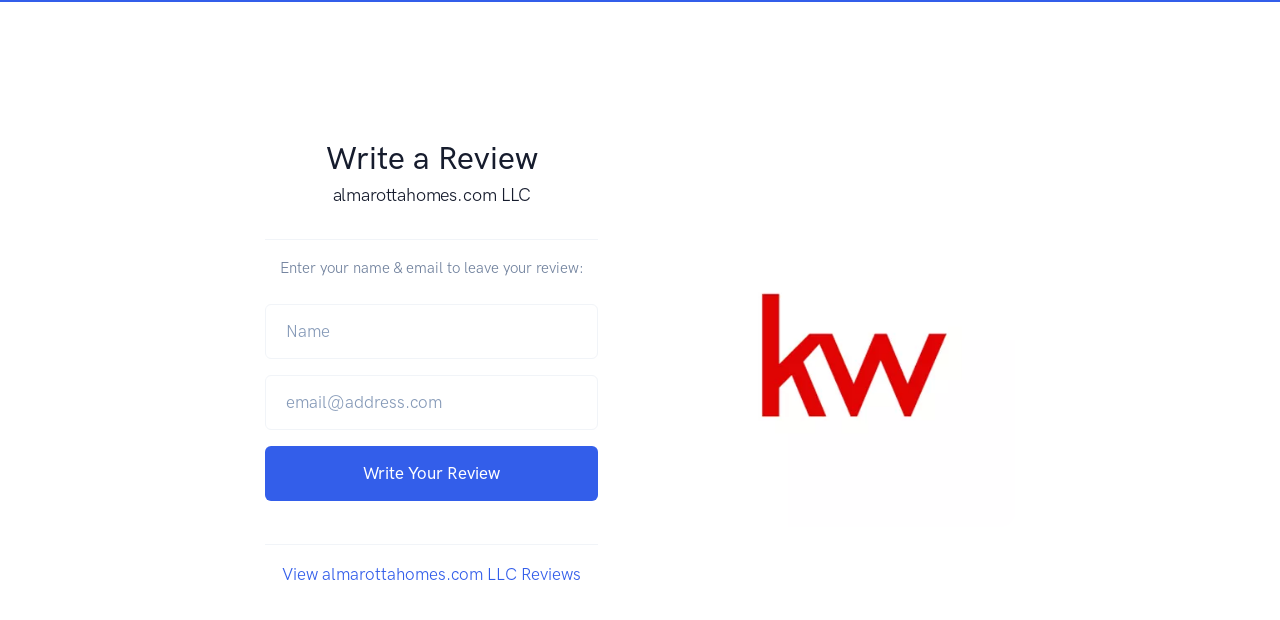

--- FILE ---
content_type: text/html; charset=utf-8
request_url: https://www.reviewtec.com/review-3246/almarottahomescom-llc
body_size: 3516
content:


<!DOCTYPE html>

<html lang="en">
<head><meta charset="utf-8" /><meta name="viewport" content="width=device-width, initial-scale=1" />
    
    <!-- Favicon -->
    <link rel="shortcut icon" href="https://www.reviewtec.com/icon.gif" type="image/x-icon" /><link rel="icon" href="https://www.reviewtec.com/icon.gif" type="image/x-icon" />
       
    <!-- Libs CSS -->
    <link rel="stylesheet" href="https://files.reviewtec.com/main/libs.bundle.css" />
    
    <!-- Theme CSS -->
    <link rel="stylesheet" href="/main/theme.bundle.css" />
  <link rel="canonical" href="https://www.reviewtec.com/business/almarottahomescom-llc" />
<title>
	Write a Review for almarottahomes.com LLC | ReviewTec
</title><meta name="description" content="Share your experience with almarottahomes.com LLC! Write a review and help others in Edina make informed decisions. Your feedback matters." /></head>
<body>
    <form method="post" action="./almarottahomescom-llc" id="form1">
<div class="aspNetHidden">
<input type="hidden" name="__EVENTTARGET" id="__EVENTTARGET" value="" />
<input type="hidden" name="__EVENTARGUMENT" id="__EVENTARGUMENT" value="" />
<input type="hidden" name="__VIEWSTATE" id="__VIEWSTATE" value="N/3baCg2Dxx7r9d2Ydlh/tQWntoUp021nI9feKdVHekxUQw+Z9PIvx7Ew/[base64]/hWHHXmday8ir50Xv49Dptyl7p3tt0V0wKvfu1uSjex9K3lAhI0hFsxscVOBV1kmsF7nfGYkA1OubbOTQSb6pGOsqMsDswUwdRmmCYEBbmxJ4OeTIQu9Yyr1LQhZ2xFK/1OJ/4iQQofj76liBVkDRkSKNsAxdiGdTXuP6AmwDrSeMmdqxUFJqRFii45FV0MY1nZ5QyPRRzSqEY0glSKrE545y6Wup3i9B/SY0I96r4MVvUz3KM4NN1+yhyHCM900Ym+SFYDUwbAHweiuYaXF2/Ff0dkdsjUN9kjCX7vHl3vx/phu2ZBV+saAhg0rMnLOCDuL8DgPYM9wVIh6K90htifuI03MwMfbU1OtAIEBfCra2vkLQlwlmtrZLlLE8dUQlP7SV0KF6TCcfhuIR4YCGeGtMuwme7Va7CrVQMNIUCHee/LL9/8yu9Qc74HJkSWvv97nP+7DU3LJqOlIn/fxFUB4owLIQG4JhPLWcYRhC2gpw9uLioUh7yrMAx79YL6dhYJYR6ojIiXRk2GoGioy9sU3bzd7YV4DuQSUTtShNAXvpIyf0yAD" />
</div>

<script type="text/javascript">
//<![CDATA[
var theForm = document.forms['form1'];
if (!theForm) {
    theForm = document.form1;
}
function __doPostBack(eventTarget, eventArgument) {
    if (!theForm.onsubmit || (theForm.onsubmit() != false)) {
        theForm.__EVENTTARGET.value = eventTarget;
        theForm.__EVENTARGUMENT.value = eventArgument;
        theForm.submit();
    }
}
//]]>
</script>


<div class="aspNetHidden">

	<input type="hidden" name="__VIEWSTATEGENERATOR" id="__VIEWSTATEGENERATOR" value="E082F90F" />
	<input type="hidden" name="__EVENTVALIDATION" id="__EVENTVALIDATION" value="BdZ7L7GDED/RRO3WKLWwzrWt8KCLBMnqWNUhUTUg3516l7160Ci/TQUI8PY0bjFmAPYu2ipiIvBppjId/I3aF5LrbnKBjj5WFnDD1UEhE/moeNTuSUWcqVZr2erxXWkLTT/DcOnrzQbGFyRZCNVDeRQyQutO8fi30dyV0KchSkE=" />
</div>
        
          <!-- Company Reviews Content -->
          

    
    

    <!-- CONTENT -->
    <section class="section-border border-primary">
      <div class="container d-flex flex-column">
        <div class="row align-items-center justify-content-center gx-0 min-vh-100">
          <div class="col-8 col-md-6 col-lg-4 offset-md-1 order-md-2 mt-auto mt-md-0 pt-8 pb-4 py-md-11">
            <!-- Image -->
              <img id="ContentPlaceHolder_Business_BusinessLogo" class="img-fluid rounded-4" src="https://files.reviewtec.com/webp/almarottahomescom-llc.webp" alt="almarottahomes.com LLC logo" />
              

          </div>
          <div class="col-12 col-md-5 col-lg-4 order-md-1 mb-auto mb-md-0 pb-8 py-md-11">

            <!-- Heading -->
            <div class="mb-0 fw-bold text-center" style="font-size: 32px;">
              Write a Review 
            </div>

            <!-- Text -->
            <h1 class="mb-6 text-center text" style="font-size: 18px;">
                almarottahomes.com LLC
            </h1>

              <hr />

            <!-- Form -->

<div id="ContentPlaceHolder_Business_ShowHideWriteAReview">

    
              

    
            <!-- Text -->
            <p class="mb-0 fs-sm text-center text-muted mb-5">
                Enter your name & email to leave your review:
            </p>

              <!-- Name -->
              <div class="form-group">
                  <input name="ctl00$ContentPlaceHolder_Business$TextBox_Name" type="text" id="ContentPlaceHolder_Business_TextBox_Name" class="form-control" placeholder="Name" />
              </div>

              <!-- Email -->
              <div id="ContentPlaceHolder_Business_ShowHideEmail" class="form-group">
                  <input name="ctl00$ContentPlaceHolder_Business$TextBox_Email" type="text" id="ContentPlaceHolder_Business_TextBox_Email" class="form-control" placeholder="email@address.com" />
              </div>

              <!-- Phone -->
              

              <!-- Submit -->
              <a id="ContentPlaceHolder_Business_LinkButton_Continue" class="btn w-100 btn-primary" href="javascript:__doPostBack(&#39;ctl00$ContentPlaceHolder_Business$LinkButton_Continue&#39;,&#39;&#39;)">Write Your Review</a>

              

</div>




              <center><br /><hr /><a href="https://www.reviewtec.com/business/almarottahomescom-llc" alt="almarottahomes.com LLC Reviews" title="almarottahomes.com LLC Reviews">View almarottahomes.com LLC Reviews</a></center>

          </div>

        </div> <!-- / .row -->
      </div> <!-- / .container -->




    </section>


          

    <!-- FOOTER -->
    <footer class="py-8 py-md-11 bg-light">
      <div class="container">
        <div class="row">
          <div class="col-12">
    
            <!-- ReviewTec Logo -->
            <img src="https://files.reviewtec.com/ReviewTec-Logo.svg" alt="ReviewTec" class="footer-brand img-fluid mb-2">
    
            <!-- Text -->
            <p class="text-gray-700">
              <a href="https://www.reviewtec.com">https://www.reviewtec.com</a> <br /> Collect 5-star reviews faster than ever
            </p>
    
            <!-- Social -->
            <ul class="list-unstyled list-inline list-social mb-6 mb-md-0">
              <li class="list-inline-item list-social-item me-3">
                <img src="https://files.reviewtec.com/main/img/icons/social/instagram.svg" class="list-social-icon" alt="...">
              </li>
              <li class="list-inline-item list-social-item me-3">
                  <img src="https://files.reviewtec.com/main/img/icons/social/facebook.svg" class="list-social-icon" alt="...">
              </li>
              <li class="list-inline-item list-social-item me-3">
                  <img src="https://files.reviewtec.com/main/img/icons/social/twitter.svg" class="list-social-icon" alt="...">
              </li>
              <li class="list-inline-item list-social-item me-3">
                  <img src="https://files.reviewtec.com/main/img/icons/social/pinterest.svg" class="list-social-icon" alt="...">
              </li>
              <li class="list-inline-item list-social-item me-3">
                  <img src="https://files.reviewtec.com/main/img/icons/social/linkedin.svg" class="list-social-icon" alt="...">
              </li>
            </ul>
    
          </div>

        </div> <!-- / .row -->
      </div> <!-- / .container -->
    </footer>

    <!-- JAVASCRIPT -->

    
    <!-- Theme JS -->
    <script src="https://files.reviewtec.com/main/theme.bundle.js"></script>

    <!-- Google tag TGP (gtag.js) -->
     <script async src="https://www.googletagmanager.com/gtag/js?id=AW-882052164"></script>
     <script>
         window.dataLayer = window.dataLayer || [];
         function gtag() { dataLayer.push(arguments); }
         gtag('js', new Date());

         gtag('config', 'AW-882052164');
     </script>

    </form>

</body>
</html>


--- FILE ---
content_type: image/svg+xml
request_url: https://files.reviewtec.com/ReviewTec-Logo.svg
body_size: 5124
content:
<svg xmlns="http://www.w3.org/2000/svg" xmlns:xlink="http://www.w3.org/1999/xlink" version="1.1" width="147" height="27" viewBox="0 0 268.751 49.081"><defs><clipPath id="clip_0"><path transform="matrix(1,0,0,-1,-32,76.081)" d="M32 27H300.751V76.081H32Z" fill-rule="evenodd" /></clipPath><clipPath id="clip_1"><path transform="matrix(1,0,0,-1,-32,76.081)" d="M0 104.081H342.751V0H0Z" /></clipPath></defs><g clip-path="url(#clip_0)"><g id="layer_1" data-name="Layer 2"></g><g id="layer_1" data-name="Layer 1"><g clip-path="url(#clip_1)"><path transform="matrix(1,0,0,-1,31.343899,14.784)" d="M0 0H14.6L11.769 8.406C10.676 11.655 7.615 13.83 4.187 13.793L-4.452 13.702Z" fill="#ed5d24" /><path transform="matrix(1,0,0,-1,19.609002,14.784)" d="M0 0 4.442 13.672-4.771 13.575C-8.199 13.538-11.213 11.299-12.238 8.028L-14.753 0Z" fill="#a349a4" /><path transform="matrix(1,0,0,-1,25.476399,32.8423)" d="M0 0-12.266-8.912-4.454-14.463C-1.66-16.448 2.095-16.408 4.847-14.364L12.226-8.883Z" fill="#22b14c" /><path transform="matrix(1,0,0,-1,15.9827,25.944603)" d="M0 0-11.911 8.654-14.798-.559C-15.822-3.83-14.624-7.389-11.83-9.374L-4.693-14.445Z" fill="#00a2e8" /><path transform="matrix(1,0,0,-1,46.8058,17.3456)" d="M0 0-11.836-8.599-7.174-22.946 .13-17.521C2.882-15.477 4.004-11.893 2.91-8.645Z" fill="#fb9f32" /><path transform="matrix(1,0,0,-1,244.61069,32.3684)" d="M0 0H-4.196V-10.345H-7.415V0H-11.533V2.586H0Z" fill="#424242" /><path transform="matrix(1,0,0,-1,254.6449,37.3303)" d="M0 0H-5.339V-2.797H.944V-5.383H-8.558V7.548H.955V4.962H-5.339V2.586H0Z" fill="#424242" /><path transform="matrix(1,0,0,-1,268.2093,38.2849)" d="M0 0C-.089-1.414-.646-2.535-1.671-3.363-2.696-4.192-4.044-4.606-5.717-4.606-7.515-4.606-8.93-4.057-9.962-2.958-10.995-1.859-11.526-.344-11.555 1.587V2.32C-11.555 4.251-11.032 5.794-9.984 6.949-8.938 8.103-7.522 8.68-5.739 8.68-4.066 8.68-2.727 8.262-1.721 7.426-.714 6.59-.137 5.436 .011 3.963H-3.197C-3.271 5.384-4.118 6.094-5.739 6.094-7.426 6.094-8.296 4.916-8.347 2.558V1.738C-8.347 .415-8.142-.542-7.731-1.133-7.321-1.725-6.649-2.02-5.717-2.02-4.91-2.02-4.301-1.858-3.891-1.534-3.48-1.21-3.256-.699-3.219 0Z" fill="#424242" /><path transform="matrix(1,0,0,-1,68.6581,20.6916)" d="M0 0H6.68C10.988 0 13.143 1.756 13.143 5.268 13.143 7.096 12.608 8.495 11.541 9.463 10.472 10.431 8.961 10.916 7.006 10.916H0ZM0-6.571V-22.022H-8.146V17.514H7.495C11.93 17.514 15.342 16.514 17.732 14.514 20.121 12.513 21.316 9.64 21.316 5.893 21.316 3.847 20.764 2.095 19.66 .638 18.555-.819 16.754-2.046 14.256-3.042 18.583-4.291 20.8-7.314 20.909-12.111V-14.419C20.909-17.949 21.569-20.23 22.891-21.262V-22.022H14.527C13.441-21.171 12.853-19.026 12.763-15.586V-12.681C12.763-8.716 10.907-6.68 7.196-6.571Z" fill="#424242" /><path transform="matrix(1,0,0,-1,107.3163,19.116902)" d="M0 0C-1.557 0-2.82-.527-3.788-1.582-4.756-2.637-5.376-4.146-5.648-6.109H5.268V-5.482C5.231-3.736 4.761-2.386 3.856-1.432 2.951-.477 1.666 0 0 0M.896-24.14C-3.413-24.14-6.92-22.818-9.626-20.175-12.333-17.532-13.686-14.011-13.686-9.612V-8.852C-13.686-5.901-13.115-3.263-11.975-.937-10.834 1.389-9.219 3.182-7.128 4.44-5.037 5.698-2.652 6.327 .027 6.327 4.046 6.327 7.209 5.06 9.518 2.525 11.826-.009 12.98-3.603 12.98-8.254V-11.459H-5.729C-5.476-13.378-4.711-14.917-3.435-16.075-2.159-17.234-.543-17.813 1.412-17.813 4.435-17.813 6.797-16.718 8.5-14.527L12.355-18.845C11.178-20.51 9.585-21.809 7.576-22.741 5.567-23.673 3.34-24.14 .896-24.14" fill="#424242" /><path transform="matrix(1,0,0,-1,134.6151,33.1281)" d="M0 0 5.458 19.795H13.658L3.747-9.585H-3.748L-13.659 19.795H-5.458Z" fill="#424242" /><path transform="matrix(1,0,0,-1,-32,76.081)" d="M191.225 33.367H183.35V62.748H191.225ZM182.889 70.351C182.889 71.528 183.283 72.496 184.071 73.257 184.858 74.017 185.931 74.397 187.288 74.397 188.628 74.397 189.696 74.017 190.493 73.257 191.289 72.496 191.687 71.528 191.687 70.351 191.687 69.156 191.284 68.179 190.479 67.419 189.673 66.658 188.61 66.278 187.288 66.278 185.967 66.278 184.903 66.658 184.098 67.419 183.292 68.179 182.889 69.156 182.889 70.351" fill="#424242" /><path transform="matrix(1,0,0,-1,177.536,19.116902)" d="M0 0C-1.557 0-2.82-.527-3.788-1.582-4.756-2.637-5.376-4.146-5.648-6.109H5.268V-5.482C5.231-3.736 4.761-2.386 3.856-1.432 2.951-.477 1.666 0 0 0M.896-24.14C-3.413-24.14-6.92-22.818-9.626-20.175-12.333-17.532-13.686-14.011-13.686-9.612V-8.852C-13.686-5.901-13.115-3.263-11.975-.937-10.834 1.389-9.219 3.182-7.128 4.44-5.037 5.698-2.652 6.327 .027 6.327 4.046 6.327 7.209 5.06 9.518 2.525 11.826-.009 12.98-3.603 12.98-8.254V-11.459H-5.729C-5.476-13.378-4.711-14.917-3.435-16.075-2.159-17.234-.543-17.813 1.412-17.813 4.435-17.813 6.797-16.718 8.5-14.527L12.355-18.845C11.178-20.51 9.585-21.809 7.576-22.741 5.567-23.673 3.34-24.14 .896-24.14" fill="#424242" /><path transform="matrix(1,0,0,-1,219.7425,32.042203)" d="M0 0 3.856 18.709H11.432L3.938-10.671H-2.634L-8.2 7.82-13.767-10.671H-20.311L-27.806 18.709H-20.229L-16.401 .027-11.024 18.709H-5.349Z" fill="#424242" /></g></g></g></svg>

--- FILE ---
content_type: application/x-javascript
request_url: https://files.reviewtec.com/main/theme.bundle.js
body_size: 3898
content:
(()=>{var e,t={2250:()=>{},9328:()=>{const e=document.querySelectorAll("[data-map]");e.forEach((e=>{const t={...{container:e,style:"mapbox://styles/mapbox/light-v9",scrollZoom:!1,interactive:!1},...e.dataset.map?JSON.parse(e.dataset.map):{}};mapboxgl.accessToken="pk.eyJ1IjoiZ29vZHRoZW1lcyIsImEiOiJjanU5eHR4N2cybDU5NGVwOHZwNGprb3E0In0.msdw9q16dh8v4azJXUdiXg",new mapboxgl.Map(t)}))},5060:()=>{function e(){document.documentElement.style.overflowX="visible"}function t(){document.documentElement.style.overflowX=""}document.querySelectorAll(".modal").forEach((o=>{o.addEventListener("show.bs.modal",e),o.addEventListener("hidden.bs.modal",t)}))},8925:()=>{const e=document.querySelectorAll(".navbar-nav .dropdown, .navbar-nav .dropend"),t=["mouseenter"],o=["mouseleave","click"];e.forEach((function(e){const n=e.querySelector(".dropdown-menu");t.forEach((function(t){e.addEventListener(t,(function(){!function(e){window.innerWidth<992||(e.classList.add("showing"),setTimeout((function(){e.classList.remove("showing"),e.classList.add("show")}),1))}(n)}))})),o.forEach((function(t){e.addEventListener(t,(function(e){!function(e,t){setTimeout((function(){window.innerWidth<992||t.classList.contains("show")&&("click"===e.type&&e.target.closest(".dropdown-menu form")||(t.classList.add("showing"),t.classList.remove("show"),setTimeout((function(){t.classList.remove("showing")}),200)))}),2)}(e,n)}))}))}))},3246:()=>{const e=document.querySelectorAll(".navbar-togglable"),t=document.querySelectorAll(".navbar-collapse"),o=["load","scroll"];let n=!1;function a(e){const t=window.pageYOffset;t&&!n&&function(e){e.classList.remove("navbar-dark"),e.classList.add("navbar-light"),e.classList.add("bg-white"),n=!0}(e),t||function(e){e.classList.remove("navbar-light"),e.classList.remove("bg-white"),e.classList.add("navbar-dark"),n=!1}(e)}function r(){const e=window.innerWidth-document.documentElement.clientWidth;document.documentElement.style.overflow="hidden",document.body.style.paddingRight=e+"px"}e.forEach((function(e){o.forEach((function(t){window.addEventListener(t,(function(){a(e)}))}))})),t.forEach((function(e){e.addEventListener("show.bs.collapse",(function(){r()})),e.addEventListener("hidden.bs.collapse",(function(){document.documentElement.style.overflow="",document.body.style.paddingRight=""}))}))},4093:(e,t,o)=>{"use strict";var n=o(5169),a=o(2442),r=o.n(a),l=(o(1105),o(7541),o(3031),o(4878)),i=o(2711),d=o.n(i);d().init({duration:700,easing:"ease-out-quad",once:!0,startEvent:"load"}),window.AOS=d();var c=o(765),s=o.n(c);document.querySelectorAll("[data-bigpicture]").forEach((function(e){e.addEventListener("click",(function(t){t.preventDefault();const o=JSON.parse(e.dataset.bigpicture),n={...{el:e,noLoader:!0},...o};s()(n)}))})),window.BigPicture=s(),window.Alert=n.bZ,window.Button=n.zx,window.Carousel=n.lr,window.Collapse=n.UO,window.Dropdown=n.Lt,window.Modal=n.u_,window.Offcanvas=n.TB,window.Popover=n.J2,window.ScrollSpy=n.DA,window.Tab=n.OK,window.Toast=n.FN,window.Tooltip=n.u;var u=o(4529),w=o.n(u);document.querySelectorAll("[data-choices]").forEach((e=>{const t={...e.dataset.choices?JSON.parse(e.dataset.choices):{},...{shouldSort:!1,searchEnabled:!1,classNames:{containerInner:e.className,input:"form-control",inputCloned:"form-control-xs",listDropdown:"dropdown-menu",itemChoice:"dropdown-item",activeState:"show",selectedState:"active"}}};new(w())(e,t)})),window.Choices=w();var f=o(8273);function p(e){const t=e.dataset.to?+e.dataset.to:null,o=e.dataset.countup?JSON.parse(e.dataset.countup):{};new f.I(e,t,o).start()}document.querySelectorAll("[data-countup]").forEach((e=>{"countup:in"!==e.getAttribute("data-aos-id")&&p(e)})),document.addEventListener("aos:in:countup:in",(function(e){(e.detail instanceof Element?[e.detail]:document.querySelectorAll('.aos-animate[data-aos-id="countup:in"]:not(.counted)')).forEach((e=>{p(e)}))})),window.CountUp=f.I;var m=o(2025),h=o.n(m);h().autoDiscover=!1,h().thumbnailWidth=null,h().thumbnailHeight=null;document.querySelectorAll("[data-dropzone]").forEach((e=>{let t;const o=e.dataset.dropzone?JSON.parse(e.dataset.dropzone):{},n={previewsContainer:e.querySelector(".dz-preview"),previewTemplate:e.querySelector(".dz-preview").innerHTML,init:function(){this.on("addedfile",(function(e){1==o.maxFiles&&t&&this.removeFile(t),t=e}))}},a={...o,...n};e.querySelector(".dz-preview").innerHTML="",new(h())(e,a)})),window.Dropzone=h(),window.Flickity=r();var v=o(7802),g=o.n(v),y=o(6344),b=o.n(y),S=o(2157),E=o.n(S);const O=document.querySelectorAll(".highlight");g().registerLanguage("xml",E()),g().registerLanguage("javascript",b()),O.forEach((e=>{g().highlightBlock(e)})),window.hljs=g();var L=o(7564),q=o.n(L),x=o(3391),A=o.n(x);const j=document.querySelectorAll("[data-isotope]"),k=document.querySelectorAll("[data-filter]");j.forEach((function(e){q()(e,(function(){const t=JSON.parse(e.dataset.isotope);new(A())(e,t)}))})),k.forEach((function(e){e.addEventListener("click",(function(t){t.preventDefault();const o=e.dataset.filter,n=e.dataset.bsTarget;A().data(n).arrange({filter:o})}))})),window.Isotope=A(),window.imagesLoaded=q();const N=document.querySelectorAll("[data-jarallax], [data-jarallax-element]");(0,l.jarallaxVideo)(),(0,l.jarallaxElement)(),(0,l.jarallax)(N),window.jarallax=l.jarallax,window.jarallaxElement=l.jarallaxElement,window.jarallaxVideo=l.jarallaxVideo;o(9328),o(5060),o(8925),o(3246);document.querySelectorAll('[data-bs-toggle="popover"]').forEach((e=>{new n.J2(e)}));const T=document.querySelectorAll('[data-toggle="price"]');T.forEach((e=>{e.addEventListener("change",(e=>{const t=e.target,o=t.checked,n=t.dataset.target;document.querySelectorAll(n).forEach((e=>{const t=e.dataset.annual,n=e.dataset.monthly,a=e.dataset.options?JSON.parse(e.dataset.options):{};a.startVal=o?t:n,a.duration=a.duration?a.duration:1;(o?new f.I(e,n,a):new f.I(e,t,a)).start()}))}))}));var J=o(6095),I=o.n(J);document.querySelectorAll("[data-quill]").forEach((e=>{const t={modules:{toolbar:[["bold","italic"],["link","blockquote","code","image"],[{list:"ordered"},{list:"bullet"}]]},theme:"snow",...e.dataset.quill?JSON.parse(e.dataset.quill):{}};new(I())(e,t)})),window.Quill=I();var z=o(3002),C=o.n(z);const D={header:".navbar.fixed-top",offset:function(e,t){return t.dataset.scroll&&void 0!==JSON.parse(t.dataset.scroll).offset?JSON.parse(t.dataset.scroll).offset:24}};new(C())("[data-scroll]",D),window.SmoothScroll=C();document.querySelectorAll('[data-bs-toggle="tooltip"]').forEach((e=>{new n.u(e)}));var M=o(3614),H=o.n(M);document.querySelectorAll("[data-typed]").forEach((e=>{const t={typeSpeed:40,backSpeed:40,backDelay:1e3,loop:!0,...e.dataset.typed?JSON.parse(e.dataset.typed):{}};new(H())(e,t)})),window.Typed=H()}},o={};function n(e){var a=o[e];if(void 0!==a)return a.exports;var r=o[e]={exports:{}};return t[e].call(r.exports,r,r.exports,n),r.exports}n.m=t,e=[],n.O=(t,o,a,r)=>{if(!o){var l=1/0;for(c=0;c<e.length;c++){for(var[o,a,r]=e[c],i=!0,d=0;d<o.length;d++)(!1&r||l>=r)&&Object.keys(n.O).every((e=>n.O[e](o[d])))?o.splice(d--,1):(i=!1,r<l&&(l=r));i&&(e.splice(c--,1),t=a())}return t}r=r||0;for(var c=e.length;c>0&&e[c-1][2]>r;c--)e[c]=e[c-1];e[c]=[o,a,r]},n.n=e=>{var t=e&&e.__esModule?()=>e.default:()=>e;return n.d(t,{a:t}),t},n.d=(e,t)=>{for(var o in t)n.o(t,o)&&!n.o(e,o)&&Object.defineProperty(e,o,{enumerable:!0,get:t[o]})},n.g=function(){if("object"==typeof globalThis)return globalThis;try{return this||new Function("return this")()}catch(e){if("object"==typeof window)return window}}(),n.o=(e,t)=>Object.prototype.hasOwnProperty.call(e,t),n.r=e=>{"undefined"!=typeof Symbol&&Symbol.toStringTag&&Object.defineProperty(e,Symbol.toStringTag,{value:"Module"}),Object.defineProperty(e,"__esModule",{value:!0})},(()=>{var e={505:0};n.O.j=t=>0===e[t];var t=(t,o)=>{var a,r,[l,i,d]=o,c=0;for(a in i)n.o(i,a)&&(n.m[a]=i[a]);if(d)var s=d(n);for(t&&t(o);c<l.length;c++)r=l[c],n.o(e,r)&&e[r]&&e[r][0](),e[l[c]]=0;return n.O(s)},o=self.webpackChunklandkit=self.webpackChunklandkit||[];o.forEach(t.bind(null,0)),o.push=t.bind(null,o.push.bind(o))})(),n.O(void 0,[736],(()=>n(4093)));var a=n.O(void 0,[736],(()=>n(2250)));a=n.O(a)})();
//# sourceMappingURL=theme.bundle.js.map